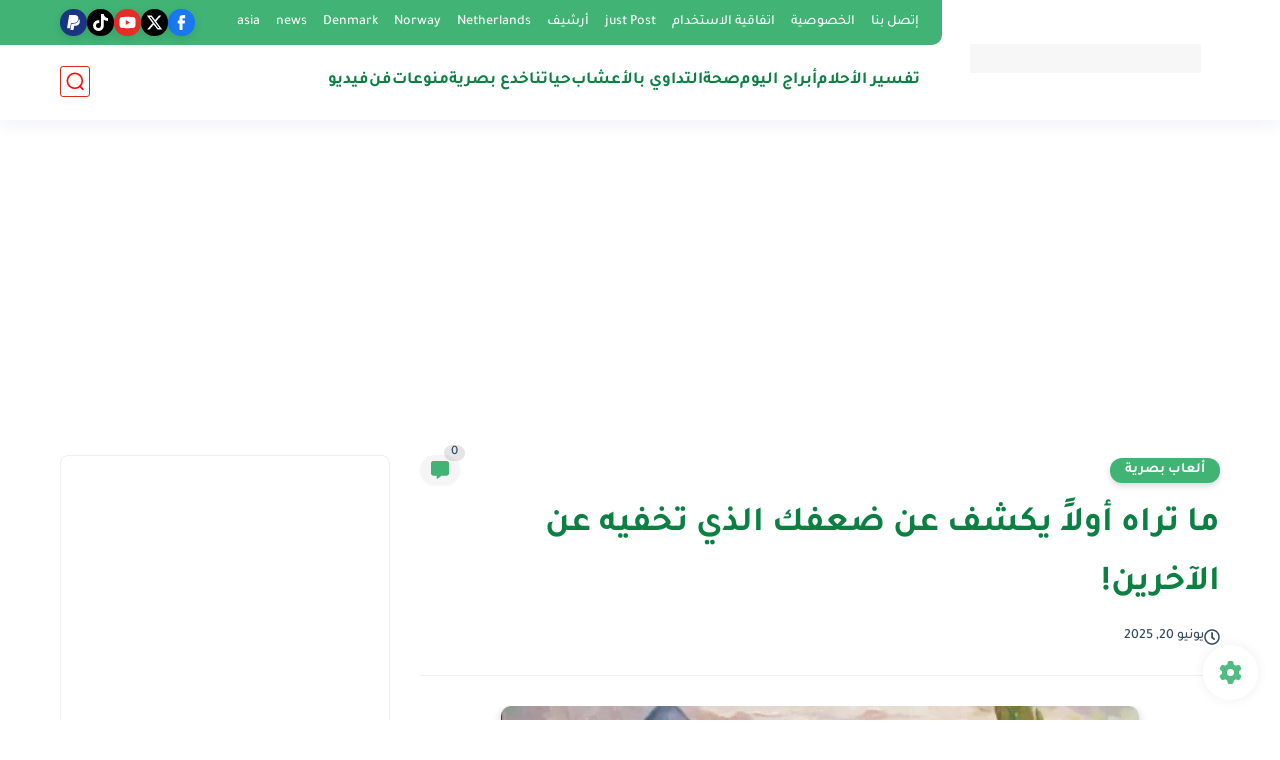

--- FILE ---
content_type: text/html; charset=utf-8
request_url: https://www.google.com/recaptcha/api2/aframe
body_size: 153
content:
<!DOCTYPE HTML><html><head><meta http-equiv="content-type" content="text/html; charset=UTF-8"></head><body><script nonce="xHkUblsZv8cdFY3j6Q9UAQ">/** Anti-fraud and anti-abuse applications only. See google.com/recaptcha */ try{var clients={'sodar':'https://pagead2.googlesyndication.com/pagead/sodar?'};window.addEventListener("message",function(a){try{if(a.source===window.parent){var b=JSON.parse(a.data);var c=clients[b['id']];if(c){var d=document.createElement('img');d.src=c+b['params']+'&rc='+(localStorage.getItem("rc::a")?sessionStorage.getItem("rc::b"):"");window.document.body.appendChild(d);sessionStorage.setItem("rc::e",parseInt(sessionStorage.getItem("rc::e")||0)+1);localStorage.setItem("rc::h",'1769032735827');}}}catch(b){}});window.parent.postMessage("_grecaptcha_ready", "*");}catch(b){}</script></body></html>